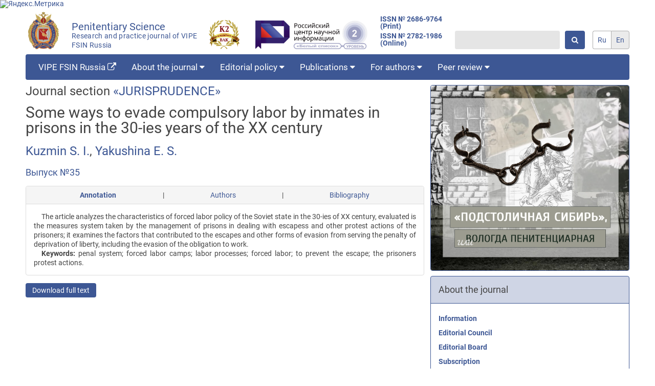

--- FILE ---
content_type: text/html; charset=utf-8
request_url: https://jurnauka-vipe.ru/article/232/?lang=en
body_size: 5438
content:






<!doctype html>
<html lang="en">
<head>
    <meta charset="UTF-8">
    <meta name="viewport"
          content="width=device-width, user-scalable=no, initial-scale=1.0, maximum-scale=1.0, minimum-scale=1.0">
    <meta http-equiv="X-UA-Compatible" content="ie=edge">

    <meta name="google-site-verification" content="qOJGIrKSW06iLkzCLkojtFOsNbEtCW5MOkF8bOmVfCw" />
    <meta name="yandex-verification" content="f35f821e553610a0" />

    
<meta name="author" content="Kuzmin S. I.">
<meta name="description" content="The article analyzes the characteristics of forced labor policy of the Soviet state in the 30-ies of XX century, evaluated is the measures system taken by the management of prisons in dealing with escapess and other protest actions of the prisoners; it examines the factors that contributed to the escapes and other forms of evasion from serving the penalty of deprivation of liberty, including the evasion of the obligation to work.">
<meta name="keywords" content="penal system; forced labor camps; labor processes; forced labor; to
prevent the escape; the prisoners protest actions.">


    <link rel="shortcut icon" href="/static/images/favicon.ico" type="image/x-icon">

    <link rel="stylesheet" href="/static/css/journal.css">

    <style>
        .main-background {
            background-color: #3d5794;
        }
        .main-background-transparent {
            background-color: #3d57943f;
        }
        .main-textcolor, a {
            color: #3d5794;
        }
        .contrast-textcolor {
            color: #fff;
        }
        .colored-border {
            border-color: #3d5794;
        }
    </style>

    <title>Some ways to evade compulsory labor by inmates in prisons in the 30-ies years of the XX century</title>

    
        
    
    <!-- Global site tag (gtag.js) - Google Analytics -->
    <script async src="https://www.googletagmanager.com/gtag/js?id=G-9L0ZJW9PQY"></script>
    <script>
        window.dataLayer = window.dataLayer || [];
        function gtag(){dataLayer.push(arguments);}
        gtag('js', new Date());

        gtag('config', 'G-9L0ZJW9PQY');
    </script>

    <!-- Yandex.Metrika counter -->
    <script type="text/javascript" >
        (function(m,e,t,r,i,k,a){m[i]=m[i]||function(){(m[i].a=m[i].a||[]).push(arguments)};
        m[i].l=1*new Date();k=e.createElement(t),a=e.getElementsByTagName(t)[0],k.async=1,k.src=r,a.parentNode.insertBefore(k,a)})
        (window, document, "script", "https://mc.yandex.ru/metrika/tag.js", "ym");

        ym(73516537, "init", {
                clickmap:true,
                trackLinks:true,
                accurateTrackBounce:true
        });
    </script>
    <noscript><div><img src="https://mc.yandex.ru/watch/73516537" style="position:absolute; left:-9999px;" alt="" /></div></noscript>
    <!-- /Yandex.Metrika counter -->

    <!-- Yandex.Metrika informer -->
    <a href="https://metrika.yandex.ru/stat/?id=73516537&amp;from=informer"
    target="_blank" rel="nofollow"><img src="https://informer.yandex.ru/informer/73516537/3_1_FFFFFFFF_EFEFEFFF_0_pageviews"
    style="width:88px; height:31px; border:0;" alt="Яндекс.Метрика" title="Яндекс.Метрика: данные за сегодня (просмотры, визиты и уникальные посетители)" class="ym-advanced-informer" data-cid="73516537" data-lang="ru" /></a>
    <!-- /Yandex.Metrika informer -->

    <!-- Yandex.Metrika counter -->
    <script type="text/javascript" >
    (function(m,e,t,r,i,k,a){m[i]=m[i]||function(){(m[i].a=m[i].a||[]).push(arguments)};
    m[i].l=1*new Date();k=e.createElement(t),a=e.getElementsByTagName(t)[0],k.async=1,k.src=r,a.parentNode.insertBefore(k,a)})
    (window, document, "script", "https://mc.yandex.ru/metrika/tag.js", "ym");

    ym(73516537, "init", {
            clickmap:true,
            trackLinks:true,
            accurateTrackBounce:true
    });
    </script>
    <noscript><div><img src="https://mc.yandex.ru/watch/73516537" style="position:absolute; left:-9999px;" alt="" /></div></noscript>
    <!-- /Yandex.Metrika counter -->

    <!-- Matomo -->
    <script type="text/javascript">
        var _paq = _paq || [];
        /* tracker methods like "setCustomDimension" should be called before "trackPageView" */
        _paq.push(['trackPageView']);
        _paq.push(['enableLinkTracking']);
        (function() {
        var u="http://stat.vscc.ac.ru/";
        _paq.push(['setTrackerUrl', u+'piwik.php']);
        _paq.push(['setSiteId', '3']);
        var d=document, g=d.createElement('script'), s=d.getElementsByTagName('script')[0];
        g.type='text/javascript'; g.async=true; g.defer=true; g.src=u+'piwik.js'; s.parentNode.insertBefore(g,s);
        })();
    </script>
    <!-- End Matomo Code -->
</head>
<body>
<header class="header">
    <div class="container">
        <div class="header__body">
            <a href="/index/" class="header__link">
                <div class="header__logo">
                    <img src="/static/images/logo.png" alt="penitentiary-logo">
                </div>
                <div class="header__title main-textcolor">
                    Penitentiary Science<br>
                    <span class="header__subtitle">Research and practice journal of VIPE FSIN Russia</span>
                </div>
                <div class="header__logo">
                    <a href="https://vak.minobrnauki.gov.ru/uploader/loader?type=19&name=92685697002&f=21725" target="__blank">
                        <img src="/static/images/logovak.png" alt="penitentiary-logo-vak">
                    </a>
                </div>
            </a>
            <div class="header__journalrank">
                <a href="https://journalrank.rcsi.science/ru/record-sources/levels/30518/" target="_blank">
                    <img src="/static/images/journalrank1.png" alt="penitentiary-logo-journalrank">
                </a>
            </div>
            <span class="header__issn">
                <a href="https://portal.issn.org/resource/ISSN/2686-9764#" target="_blank">ISSN № 2686-9764 (Print)</a>
                <a href="https://portal.issn.org/resource/ISSN/2782-1986#" target="_blank">ISSN № 2782-1986 (Online)</a>
            </span>
            <div class="header__search">
                <form class="search" action="/search/" method="GET">
                    <input class="search__input" type="text" name="q">
                    <button class="button search__button main-background contrast-textcolor" type="submit"><i class="fa fa-search" aria-hidden="true"></i></button>
                </form>
            </div>
            <div class="header__languages">
                


<form action="/i18n/setlang/" method="post" class="language">
    
    
    <input type="hidden" name="csrfmiddlewaretoken" value="xpgFZgmxS4Ld7RuVntyDEhIuvDQPX4ZRvyyg01JEMkDfN1TJBiEIBa4wu64whyyv">
    <input type="hidden" name="next" value="">
    <div class="language__body">
        
            
                
                <a href=".?lang=ru" class="language__select ">ru</a>
            
        
            
                
                <a href=".?lang=en" class="language__select active">en</a>
            
        
    </div>
</form>
            </div>
        </div> 
    </div>
</header>
<nav>
    <div class="container">
        



<div class="menu main-background">
    <span class="menu__logo">
        <img src="/static/images/logo.png" alt="penitentiary-logo">
    </span>
    <ul class="menu__list main-background">
        
        <li class="menu__item">
            <a href="https://vipe.fsin.gov.ru/" 
                 
                class="menu__link 
                
                "
            >
                VIPE FSIN Russia <i class="fa fa-external-link" aria-hidden="true"></i>
                
            </a>
            
        </li>
        
        <li class="menu__item">
            <a href="/about/" 
                 
                class="menu__link 
                
                "
            >
                About the journal 
                
                    <i class="fa fa-caret-down" aria-hidden="true"></i>
                
            </a>
            
                
<ul class="menu__sub-menu sub-menu">
	
	<li class="sub-menu__item">
        <a href="/about/" 
             
            class="sub-menu__link 
            
            "
        >
            Information
        </a>
		
	</li>
	
	<li class="sub-menu__item">
        <a href="/editorial_council/" 
             
            class="sub-menu__link 
            
            "
        >
            Editorial Council
        </a>
		
	</li>
	
	<li class="sub-menu__item">
        <a href="/editorial_board/" 
             
            class="sub-menu__link 
            
            "
        >
            Editorial Board
        </a>
		
	</li>
	
	<li class="sub-menu__item">
        <a href="/subscribe/" 
             
            class="sub-menu__link 
            
            "
        >
            Subscription
        </a>
		
	</li>
	
	<li class="sub-menu__item">
        <a href="/contacts/" 
             
            class="sub-menu__link 
            
            "
        >
            Contacts
        </a>
		
	</li>
	
</ul>
            
        </li>
        
        <li class="menu__item">
            <a href="/aims/" 
                 
                class="menu__link 
                
                "
            >
                Editorial policy 
                
                    <i class="fa fa-caret-down" aria-hidden="true"></i>
                
            </a>
            
                
<ul class="menu__sub-menu sub-menu">
	
	<li class="sub-menu__item">
        <a href="/aims/" 
             
            class="sub-menu__link 
            
            "
        >
            Aim and scope
        </a>
		
	</li>
	
	<li class="sub-menu__item">
        <a href="/sections/" 
             
            class="sub-menu__link 
            
            "
        >
            Research areas
        </a>
		
	</li>
	
	<li class="sub-menu__item">
        <a href="/peer_review/" 
             
            class="sub-menu__link 
            
            "
        >
            Peer review
        </a>
		
	</li>
	
	<li class="sub-menu__item">
        <a href="/publication_ethics/" 
             
            class="sub-menu__link 
            
            "
        >
            Publication ethics
        </a>
		
	</li>
	
	<li class="sub-menu__item">
        <a href="/indexation/" 
             
            class="sub-menu__link 
            
            "
        >
            Indexing
        </a>
		
	</li>
	
	<li class="sub-menu__item">
        <a href="/archiving/" 
             
            class="sub-menu__link 
            
            "
        >
            Archiving
        </a>
		
	</li>
	
	<li class="sub-menu__item">
        <a href="/open_access_policy/" 
             
            class="sub-menu__link 
            
            "
        >
            Open access policy
        </a>
		
	</li>
	
	<li class="sub-menu__item">
        <a href="/disclosure_policy/" 
             
            class="sub-menu__link 
            
            "
        >
            Disclosure policy
        </a>
		
	</li>
	
	<li class="sub-menu__item">
        <a href="/plagiarism/" 
             
            class="sub-menu__link 
            
            "
        >
            Plagiarism
        </a>
		
	</li>
	
</ul>
            
        </li>
        
        <li class="menu__item">
            <a href="/last_issue/" 
                 
                class="menu__link 
                
                "
            >
                Publications 
                
                    <i class="fa fa-caret-down" aria-hidden="true"></i>
                
            </a>
            
                
<ul class="menu__sub-menu sub-menu">
	
	<li class="sub-menu__item">
        <a href="/last_issue/" 
             
            class="sub-menu__link 
            
            "
        >
            Current issue
        </a>
		
	</li>
	
	<li class="sub-menu__item">
        <a href="/heading_list/" 
             
            class="sub-menu__link 
            
            "
        >
            Journal sections
        </a>
		
	</li>
	
	<li class="sub-menu__item">
        <a href="/archive/" 
             
            class="sub-menu__link 
            
            "
        >
            Archive
        </a>
		
	</li>
	
	<li class="sub-menu__item">
        <a href="/article_list/" 
             
            class="sub-menu__link 
            
            "
        >
            Articles
        </a>
		
	</li>
	
</ul>
            
        </li>
        
        <li class="menu__item">
            <a href="/rules_for_authors/" 
                 
                class="menu__link 
                
                "
            >
                For authors 
                
                    <i class="fa fa-caret-down" aria-hidden="true"></i>
                
            </a>
            
                
<ul class="menu__sub-menu sub-menu">
	
	<li class="sub-menu__item">
        <a href="/rules_for_authors/" 
             
            class="sub-menu__link 
            
            "
        >
            Author guidelines
        </a>
		
	</li>
	
	<li class="sub-menu__item">
        <a href="/license_agreement/" 
             
            class="sub-menu__link 
            
            "
        >
            License agreement
        </a>
		
	</li>
	
	<li class="sub-menu__item">
        <a href="/copyright/" 
             
            class="sub-menu__link 
            
            "
        >
            Copyright
        </a>
		
	</li>
	
	<li class="sub-menu__item">
        <a href="/pivacy/" 
             
            class="sub-menu__link 
            
            "
        >
            Privacy statement
        </a>
		
	</li>
	
</ul>
            
        </li>
        
        <li class="menu__item">
            <a href="/review_form/" 
                 
                class="menu__link 
                
                "
            >
                Peer review 
                
                    <i class="fa fa-caret-down" aria-hidden="true"></i>
                
            </a>
            
                
<ul class="menu__sub-menu sub-menu">
	
	<li class="sub-menu__item">
        <a href="/review_form/" 
             
            class="sub-menu__link 
            
            "
        >
            Review form
        </a>
		
	</li>
	
</ul>
            
        </li>
        
    </ul>
    <div class="menu__languages">
        


<form action="/i18n/setlang/" method="post" class="language">
    
    
    <input type="hidden" name="csrfmiddlewaretoken" value="xpgFZgmxS4Ld7RuVntyDEhIuvDQPX4ZRvyyg01JEMkDfN1TJBiEIBa4wu64whyyv">
    <input type="hidden" name="next" value="">
    <div class="language__body">
        
            
                
                <a href=".?lang=ru" class="language__select ">ru</a>
            
        
            
                
                <a href=".?lang=en" class="language__select active">en</a>
            
        
    </div>
</form>
    </div>
    <div class="menu__burger burger">
        <span class="burger__item"></span>
        <span class="burger__item"></span>
        <span class="burger__item"></span>
    </div>
</div>
    </div>
</nav>
<main>
    <div class="container">
        <div class="content">
            <div class="content__main">
                
    <section class="article_detail">
        <div class="article_detail__heading">
            Journal section <a href="/heading/1/">JURISPRUDENCE</a>
        </div>
        <h1 class="article_detail__title  page_title">Some ways to evade compulsory labor by inmates in prisons in the 30-ies years of the XX century</h1>
        <div class="article_detail__authors">
            
                <a href="/#">Kuzmin S. I.</a>, 
            
                <a href="/#">Yakushina E. S.</a>
            
        </div>
        <div class="article_detail__issue">
            <a href="/issue/14/">Выпуск №35</a>
        </div>
        <p class="article_detail__citation">
            
        </p>
        

        
        <div class="article_detail__tablinks tablinks panel">
            <ul class="tablinks__links panel__heading">
                <li><a href="/#" class="tablinks__link active" data-num="1">Annotation</a></li>|
                <li><a href="/#" class="tablinks__link" data-num="2">Authors</a></li>|
                <li><a href="/#" class="tablinks__link" data-num="3">Bibliography</a></li>
            </ul>
            <div class="tablinks__tabs panel__body">
                <div class="article_detail__annotation tablinks__tab active">
                    <p>The article analyzes the characteristics of forced labor policy of the Soviet state in the 30-ies of XX century, evaluated is the measures system taken by the management of prisons in dealing with escapess and other protest actions of the prisoners; it examines the factors that contributed to the escapes and other forms of evasion from serving the penalty of deprivation of liberty, including the evasion of the obligation to work.</p>
                    <p><b>Keywords: </b>penal system; forced labor camps; labor processes; forced labor; to
prevent the escape; the prisoners protest actions.</p>
                </div>
                <div class="tablinks__tab">
                    
                        <div class="affiliation_item">
    <span class="affiliation_item__author">Kuzmin S. I.</span> - 
    <span class="affiliation_item__info">Professor of the Department of Penal Law and Organization of
Educational Work with Convicts of the Vologda Institute of Law and Economics of
the Federal Penal Service of Russia, Dsc. in Law, Professor</span>
    
    <span class="affiliation_item__email">, e-mail kuipovro.vipe@mail.ru</span>
</div>
                    
                        <div class="affiliation_item">
    <span class="affiliation_item__author">Yakushina E. S.</span> - 
    <span class="affiliation_item__info">Lecturer of the Department of Criminal Law and Criminology
of the Moscow Regional Branch of the Moscow University of the Ministry of
Internal Affairs of Russia, PhD. in Law</span>
    
    <span class="affiliation_item__email">, e-mail evgeniya.rybina@mail.ru</span>
</div>
                    
                </div>
                <div class="tablinks__tab">1 Sm. podr.: Kuz’min S.I., Jakushina E.S. Analiticheskaja<br>spravka po istorii razvitija ispravitel’no-trudovyh uchrezhdenij<br>v Sovetskom gosudarstve (1917–1953 gg.): Ucheb. posobie.<br>Ruza, 2014. 2 Istorija stalinskogo GULAGa: V 7 t. M., 2004. T. 4. S. 139,<br>141.3 Sm.: GA RF. F. R-3316. Op. 64. D. 1074. L. 47–48.<br>4 Sm.: Tam zhe. D. 912. L. 5.<br>5 Sm.: Arhiv Karagandinskogo ITL. 1932. D. 1. L. 33–34.<br>6 Sm.: Tam zhe. L. 161.<br>7 Arhiv MVD Respubliki Komi. F. 6. Op. 33. D. 33. L. 64.<br>8 Tam zhe. L. 136–137.<br>9 Sm.: GA RF. F. R-9414. Op 1. D. 2741. L. 21.<br>10 Istorija stalinskogo GULAGa. T. 2. S. 72.<br>11 Sm.: GA RF. F. 9489. Op. 1. D. 89. L. 70.<br>12 Sm.: Tam zhe. F. R-3316. Op. 65. D. 71. L. 2–5.<br>13 Sm.: Tam zhe. D. 2. L. 96.<br>14 Sm.: Tam zhe. L. 6–12.</div>
            </div>
        </div>
        <a class="article_detail__download button main-background contrast-textcolor" href="/media/filer_public/f4/9b/f49b600f-818c-44b2-82b6-741a337fe19b/zhurnal_35_4-8.pdf">
            Download full text
        </a>
    </section>

            </div>
            <div class="content__sidebar">
                
                    <div class="panel colored-border" style="margin-bottom: 10px;">
                        <a href="https://izi.travel/ru/47eb-podstolichnaya-sibir-ili-vologda-penitenciarnaya/ru">
                            <img src="/static/images/pen_vol.jpg" alt="«Подстоличная Сибирь», или Вологда пенитенциарная»" width="100%">
                        </a>
                    </div>
                    
                    
<div class="panel menu_panel colored-border">
    
    
	
    
        <div class="panel__heading main-background-transparent colored-border">
            <p class="menu_panel__heading"
                 
                class="
                    
                "
            >
                About the journal
            </p>
        </div>
        
            <div class="panel__body">
                
<ul class="panel_sub_menu">
	
	<li class="panel_sub_menu__item">
        <a href="/about/" 
             
            class="panel_sub_menu__link
            
            "
        >
            Information
        </a>
		
	</li>
	
	<li class="panel_sub_menu__item">
        <a href="/editorial_council/" 
             
            class="panel_sub_menu__link
            
            "
        >
            Editorial Council
        </a>
		
	</li>
	
	<li class="panel_sub_menu__item">
        <a href="/editorial_board/" 
             
            class="panel_sub_menu__link
            
            "
        >
            Editorial Board
        </a>
		
	</li>
	
	<li class="panel_sub_menu__item">
        <a href="/subscribe/" 
             
            class="panel_sub_menu__link
            
            "
        >
            Subscription
        </a>
		
	</li>
	
	<li class="panel_sub_menu__item">
        <a href="/contacts/" 
             
            class="panel_sub_menu__link
            
            "
        >
            Contacts
        </a>
		
	</li>
	
</ul>
            </div>
        
    
	
    
        <div class="panel__heading main-background-transparent colored-border">
            <p class="menu_panel__heading"
                 
                class="
                    
                "
            >
                Editorial policy
            </p>
        </div>
        
            <div class="panel__body">
                
<ul class="panel_sub_menu">
	
	<li class="panel_sub_menu__item">
        <a href="/aims/" 
             
            class="panel_sub_menu__link
            
            "
        >
            Aim and scope
        </a>
		
	</li>
	
	<li class="panel_sub_menu__item">
        <a href="/sections/" 
             
            class="panel_sub_menu__link
            
            "
        >
            Research areas
        </a>
		
	</li>
	
	<li class="panel_sub_menu__item">
        <a href="/peer_review/" 
             
            class="panel_sub_menu__link
            
            "
        >
            Peer review
        </a>
		
	</li>
	
	<li class="panel_sub_menu__item">
        <a href="/publication_ethics/" 
             
            class="panel_sub_menu__link
            
            "
        >
            Publication ethics
        </a>
		
	</li>
	
	<li class="panel_sub_menu__item">
        <a href="/indexation/" 
             
            class="panel_sub_menu__link
            
            "
        >
            Indexing
        </a>
		
	</li>
	
	<li class="panel_sub_menu__item">
        <a href="/archiving/" 
             
            class="panel_sub_menu__link
            
            "
        >
            Archiving
        </a>
		
	</li>
	
	<li class="panel_sub_menu__item">
        <a href="/open_access_policy/" 
             
            class="panel_sub_menu__link
            
            "
        >
            Open access policy
        </a>
		
	</li>
	
	<li class="panel_sub_menu__item">
        <a href="/disclosure_policy/" 
             
            class="panel_sub_menu__link
            
            "
        >
            Disclosure policy
        </a>
		
	</li>
	
	<li class="panel_sub_menu__item">
        <a href="/plagiarism/" 
             
            class="panel_sub_menu__link
            
            "
        >
            Plagiarism
        </a>
		
	</li>
	
</ul>
            </div>
        
    
	
    
        <div class="panel__heading main-background-transparent colored-border">
            <p class="menu_panel__heading"
                 
                class="
                    
                "
            >
                Publications
            </p>
        </div>
        
            <div class="panel__body">
                
<ul class="panel_sub_menu">
	
	<li class="panel_sub_menu__item">
        <a href="/last_issue/" 
             
            class="panel_sub_menu__link
            
            "
        >
            Current issue
        </a>
		
	</li>
	
	<li class="panel_sub_menu__item">
        <a href="/heading_list/" 
             
            class="panel_sub_menu__link
            
            "
        >
            Journal sections
        </a>
		
	</li>
	
	<li class="panel_sub_menu__item">
        <a href="/archive/" 
             
            class="panel_sub_menu__link
            
            "
        >
            Archive
        </a>
		
	</li>
	
	<li class="panel_sub_menu__item">
        <a href="/article_list/" 
             
            class="panel_sub_menu__link
            
            "
        >
            Articles
        </a>
		
	</li>
	
</ul>
            </div>
        
    
	
    
        <div class="panel__heading main-background-transparent colored-border">
            <p class="menu_panel__heading"
                 
                class="
                    
                "
            >
                For authors
            </p>
        </div>
        
            <div class="panel__body">
                
<ul class="panel_sub_menu">
	
	<li class="panel_sub_menu__item">
        <a href="/rules_for_authors/" 
             
            class="panel_sub_menu__link
            
            "
        >
            Author guidelines
        </a>
		
	</li>
	
	<li class="panel_sub_menu__item">
        <a href="/license_agreement/" 
             
            class="panel_sub_menu__link
            
            "
        >
            License agreement
        </a>
		
	</li>
	
	<li class="panel_sub_menu__item">
        <a href="/copyright/" 
             
            class="panel_sub_menu__link
            
            "
        >
            Copyright
        </a>
		
	</li>
	
	<li class="panel_sub_menu__item">
        <a href="/pivacy/" 
             
            class="panel_sub_menu__link
            
            "
        >
            Privacy statement
        </a>
		
	</li>
	
</ul>
            </div>
        
    
	
    
        <div class="panel__heading main-background-transparent colored-border">
            <p class="menu_panel__heading"
                 
                class="
                    
                "
            >
                Peer review
            </p>
        </div>
        
            <div class="panel__body">
                
<ul class="panel_sub_menu">
	
	<li class="panel_sub_menu__item">
        <a href="/review_form/" 
             
            class="panel_sub_menu__link
            
            "
        >
            Review form
        </a>
		
	</li>
	
</ul>
            </div>
        
    
	
</div>
                
            </div>
        </div>
    </div>
</main>
<footer>
    <div class="container">
        
        © Federal Penitentiary Service Russia. 2007-2026.
        <br>
        <a href="https://creativecommons.org/licenses/by/4.0/" rel="license">
            <img src="/static/images/license.png" style="border-width:0; height: 15px;" alt="Creative Commons License">
        </a>
        <small>Content is available under
            <a href="https://creativecommons.org/licenses/by/4.0/" rel="license">
                Creative Commons Attribution 4.0 International license
            </a>
        </small>
    </div>            
</footer>
<script type="text/javascript" src="//code.jquery.com/jquery-1.11.0.min.js"></script>
<script type="text/javascript" src="//code.jquery.com/jquery-migrate-1.2.1.min.js"></script>
<script src="/static/js/journal.min.js"></script>
</body>
</html>